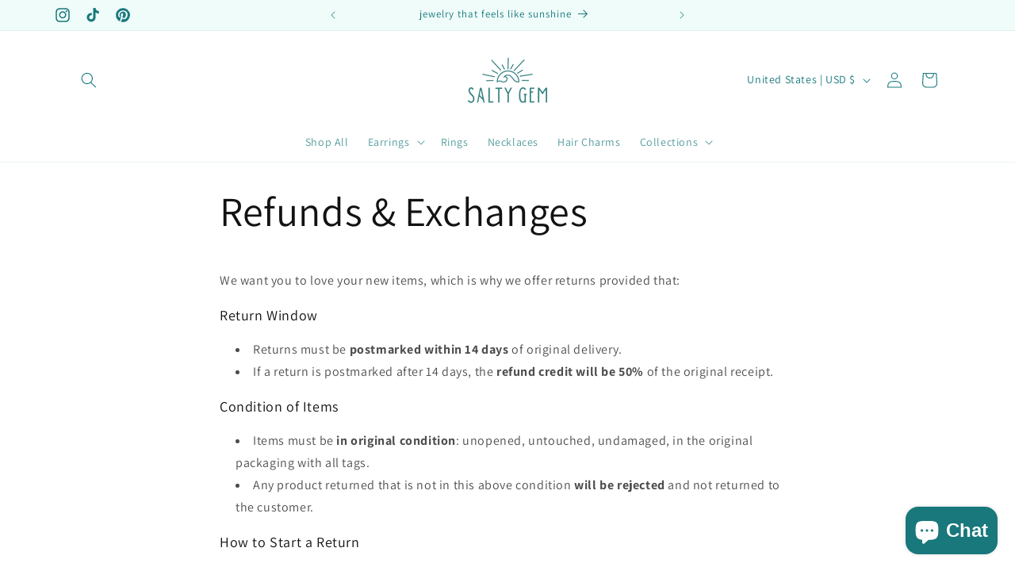

--- FILE ---
content_type: text/json
request_url: https://conf.config-security.com/model
body_size: 85
content:
{"title":"recommendation AI model (keras)","structure":"release_id=0x5c:44:38:60:41:71:5d:37:66:4b:4a:61:23:2a:6c:4b:48:5c:25:78:25:34:75:78:79:5d:55:49:7b;keras;347clmbilt4b161vt5qdic2pvilygctpucen0y6dzwwvps44snm07aq8tex9djoan13nojoi","weights":"../weights/5c443860.h5","biases":"../biases/5c443860.h5"}